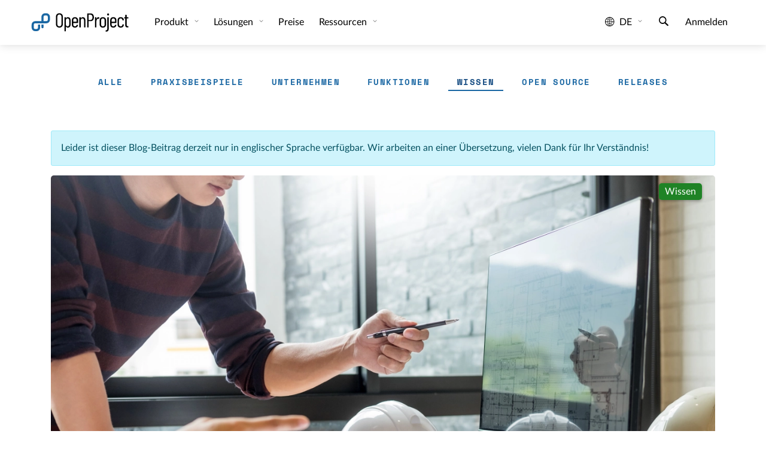

--- FILE ---
content_type: text/html
request_url: https://www.openproject.org/de/blog/open-bim-vs-closed-bim/
body_size: 15219
content:
<!DOCTYPE html> <html lang="de" prefix="og: http://ogp.me/ns#"> <head> <meta charset="utf-8"> <meta http-equiv="x-ua-compatible" content="ie=edge"> <meta name="viewport" content="width=device-width, initial-scale=1"> <title>Open BIM versus closed BIM – the challenges</title> <meta name="robots" content="index, follow, max-snippet:-1, max-image-preview:large, max-video-preview:-1"> <link href="/assets/images/favicons/favicon.ico" rel="shortcut icon" type="image/ico"> <link href="/assets/images/favicons/apple-touch-icon-120x120-e72a13fd.png" rel="apple-touch-icon" type="image/png" sizes="120x120"> <link rel="alternate" hreflang="en" href="https://www.openproject.org/blog/open-bim-vs-closed-bim/"> <link rel="alternate" hreflang="de" href="https://www.openproject.org/de/blog/open-bim-vs-closed-bim/"> <link rel="alternate" hreflang="es" href="https://www.openproject.org/es/blog/open-bim-vs-closed-bim/"> <link rel="alternate" hreflang="fr" href="https://www.openproject.org/fr/blog/open-bim-vs-closed-bim/"> <link rel="alternate" hreflang="pt" href="https://www.openproject.org/pt/blog/open-bim-vs-closed-bim/"> <link rel="canonical" href="https://www.openproject.org/de/blog/open-bim-vs-closed-bim/"> <meta property="og:locale" content="de_DE"/> <meta property="og:type" content="article"/> <meta property="og:title" content="Open BIM versus closed BIM – the challenges"/> <meta property="og:description" content="BIM tools are mainly distinguished between little BIM vs. BIG BIM and closed BIM vs. open BIM."/> <meta property="og:image" content="https://www.openproject.org/blog/2021/2021-09-28-open-bim-vs-closed-bim/open-vs-closed-bim-title-921e6de6.jpg"/> <meta property="og:url" content="/de/blog/open-bim-vs-closed-bim/"/> <meta property="og:site_name" content="OpenProject.org"/> <meta property="article:published_time" content="2021-09-28T15:00:00Z"/> <meta property="og:publish_date" content="2021-09-28T15:00:00Z"/> <meta name="publish_date" content="2021-09-28T15:00:00Z"/> <meta name="author" content="Dr. Bernd Petraus"/> <meta name="twitter:label1" content="Verfasst von"/> <meta name="twitter:data1" content="Dr. Bernd Petraus"/> <meta name="twitter:label2" content="Geschätzte Lesezeit"/> <meta name="twitter:data2" content="3 Minuten"/> <meta name="twitter:image" content="https://www.openproject.org/assets/images/open-vs-closed-bim-title.jpg"/> <meta name="twitter:card" content="summary_large_image"/> <meta name="title" content="Open BIM versus closed BIM – the challenges"/> <meta name="description" content="BIM tools are mainly distinguished between little BIM vs. BIG BIM and closed BIM vs. open BIM."/> <meta name="image" content="https://www.openproject.org/blog/2021/2021-09-28-open-bim-vs-closed-bim/open-vs-closed-bim-title-921e6de6.jpg"/> <meta name="matomo:site_id" content="1"> <meta name="matomo:site_lang" content="de"> <meta name="matomo:dimension_area" content="blog"> <script type="application/ld+json">{"@context":"https://schema.org","@graph":[{"@type":"WebSite","@context":"https://schema.org","name":"OpenProject - Open Source Projektmanagement-Software","@id":"https://www.openproject.org/de/#website","url":"https://www.openproject.org/de/","description":"Open Source Projektmanagementsoftware für klassisches, agiles oder hybrides Projektmanagement: Aufgabenverwaltung✓ Gantt-Diagramme✓ Boards✓ Team-Zusammenarbeit✓ Zeit- und Kostenberichterstattung✓ KOSTENLOSE Testversion!","potentialAction":{"@type":"SearchAction","target":{"@type":"EntryPoint","urlTemplate":"https://www.openproject.org/search/?query={search_term_string}"},"query-input":"required name=search_term_string"},"inLanguage":"de-DE"},{"@type":"Organization","@context":"https://schema.org","name":"OpenProject","@id":"https://www.openproject.org#organization","sameAs":["https://github.com/opf","https://github.com/opf/openproject","https://fosstodon.org/@openproject","https://www.linkedin.com/company/openproject","https://bsky.app/profile/openproject.bsky.social","https://www.youtube.com/c/OpenProjectCommunity","https://community.openproject.org"],"url":"https://www.openproject.org","image":{"@id":"https://www.openproject.org#logo"},"logo":{"@id":"https://www.openproject.org#logo","@type":"ImageObject","caption":"OpenProject","url":"https://www.openproject.org/assets/images/favicons/apple-touch-icon-504f34a4.png"}},{"@type":"BreadcrumbList","@id":"https://www.openproject.org/de/blog/open-bim-vs-closed-bim/#breadcrumb","itemListElement":[{"@type":"ListItem","position":1,"item":{"@type":"WebPage","url":"https://www.openproject.org/de/","@id":"https://www.openproject.org/de/#webpage","name":"OpenProject"}},{"@type":"ListItem","position":2,"item":{"@type":"WebPage","url":"https://www.openproject.org/de/blog/","@id":"https://www.openproject.org/de/blog/#webpage","name":"Blog"}},{"@type":"ListItem","position":3,"item":{"@type":"WebPage","url":"https://www.openproject.org/de/blog/open-bim-vs-closed-bim/","@id":"https://www.openproject.org/de/blog/open-bim-vs-closed-bim/#webpage","name":"Open BIM vs. closed BIM"}}]},{"@type":"ImageObject","@id":"https://www.openproject.org/de/blog/open-bim-vs-closed-bim/#primaryimage","inLanguage":"de-DE","url":"https://www.openproject.org/blog/2021/2021-09-28-open-bim-vs-closed-bim/open-vs-closed-bim-title-921e6de6.jpg","contentUrl":"https://www.openproject.org/blog/2021/2021-09-28-open-bim-vs-closed-bim/open-vs-closed-bim-title-921e6de6.jpg","caption":"Open BIM vs. closed BIM"},{"@type":"Article","@id":"https://www.openproject.org/de/blog/open-bim-vs-closed-bim/#article","headline":"Open BIM versus closed BIM – the challenges","datePublished":"2021-09-28T15:00:00Z","inLanguage":"de-DE","isFamilyFriendly":"true","mainEntityOfPage":{"@type":"WebPage","@id":"https://www.openproject.org/de/blog/open-bim-vs-closed-bim/#webpage"},"author":{"@type":"Person","name":"Dr. Bernd Petraus","url":""},"publisher":{"@type":"Organization","@id":"https://www.openproject.org#organization"},"image":{"@type":"ImageObject","@id":"https://www.openproject.org/de/blog/open-bim-vs-closed-bim/#primaryimage"},"url":"https://www.openproject.org/de/blog/open-bim-vs-closed-bim/","wordCount":547,"description":"BIM tools are mainly distinguished between the following implementation methods:…","keywords":["Wissen"]}]}</script> <link href="/assets/stylesheets/site-87187b3a.css" rel="stylesheet"/> <style type="text/css">body{--blog-tech-bg-color:#f2f2f2;--blog-tech-color:#1f1f1f;--blog-info-bg-color:#f4f9fb;--blog-info-color:#1f1f1f;--blog-hint-bg-color:#f2f8f2;--blog-hint-color:#1f1f1f}[data-bs-theme=dark] body{--blog-tech-bg-color:#2e2e2e;--blog-tech-color:#ccc;--blog-info-bg-color:#0a2642;--blog-info-color:#ccc;--blog-hint-bg-color:#1e251e;--blog-hint-color:#ccc}.blog-page{padding-top:100px}.blog-page .default-hero .standard-background-image{background-color:#162160}.blog-page .sticky-nav{background-color:transparent;display:flex;justify-content:center;margin:0 auto 2rem;padding:1rem 30px;position:sticky;position:-webkit-sticky;top:75px;width:100%;z-index:4}.blog-page .sticky-nav .sticky-nav-wrapper{align-items:center;display:flex;flex-wrap:nowrap;justify-content:space-between;max-width:1300px;width:100%}.blog-page .sticky-nav .sticky-nav-wrapper .subscribe-panel{text-align:right}.blog-page .sticky-nav .sticky-nav-wrapper .subscribe-panel a{margin-left:6px;margin-right:6px}.blog-page .sticky-nav .sticky-nav-wrapper .subscribe-panel a i{margin-right:4px}.blog-page .sticky-nav .sticky-nav-wrapper .subscribe-panel a i:before{font-size:1.2em}@media(max-width:1399.98px){.blog-page .sticky-nav .sticky-nav-wrapper .subscribe-panel a{min-width:0;min-width:auto;padding:13px}.blog-page .sticky-nav .sticky-nav-wrapper .subscribe-panel i{margin-right:0}.blog-page .sticky-nav .sticky-nav-wrapper .subscribe-panel span{display:none}}@media(max-width:1199.98px){.blog-page .sticky-nav{padding:10px}.blog-page .sticky-nav .sticky-nav-wrapper .subscribe-panel a{margin-top:8px}}@media(max-width:991.98px){.blog-page .sticky-nav{margin-top:20px;padding:10px}.blog-page .sticky-nav .sticky-nav-wrapper{justify-content:center}.blog-page .sticky-nav .sticky-nav-wrapper .subscribe-panel{display:none}}.blog-page .sticky-nav.is-pinned{background-color:var(--bs-body-bg);box-shadow:0 4px 4px -4px var(--box-shadow-color);margin-top:0}@media (max-width:1025px){.blog-page .sticky-nav{top:55px}}.blog-page .sticky-nav-sentinel{background-color:transparent;height:50px;margin-top:-120px;pointer-events:none}.blog-page span.screenshot-border{border:30px solid hsla(0,0%,100%,.3);border-radius:30px;display:block;filter:drop-shadow(0 0 40px rgba(0,112,186,.3));margin:50px auto;position:relative;width:-webkit-fit-content;width:-moz-fit-content;width:fit-content}@media(max-width:767.98px){.blog-page span.screenshot-border{border-width:10px;overflow:hidden}}.blog-page span.screenshot-border img.image-screenshot,.blog-page span.screenshot-border img.image-tabs{box-shadow:0 0 100px 0 rgba(0,179,255,.1);vertical-align:top}.blog-page span.screenshot-border:before{background-image:url(/assets/images/art/svgblur-bg-light-16-9-4330e158.svg);background-repeat:no-repeat;background-size:100% 100%;content:"";display:inline-block;height:calc(100% + 160px);left:-40px;opacity:.5;pointer-events:none;position:absolute;right:-40px;top:-80px;z-index:-1}.blog-page span.tabs-border{border-color:hsla(0,0%,100%,.3);border-radius:30px;border-width:30px 0 0;display:block;filter:drop-shadow(0 0 40px rgba(0,112,186,.3));margin-top:50px;width:-webkit-fit-content;width:-moz-fit-content;width:fit-content}.blog-page span.tabs-border img.tabs-header{height:auto;vertical-align:bottom;width:100%}@media(max-width:767.98px){.blog-page span.tabs-border{overflow:hidden}}.blog-page span.tabs-border span.screenshot-border{border-top-left-radius:0;border-top-right-radius:0;border-top-width:0;filter:none;margin-top:0}.blog-page [data-bs-theme=dark] span.screenshot-border{border-color:rgba(0,0,0,.3);filter:drop-shadow(0 0 40px rgba(0,45,70,.3))}.blog-page [data-bs-theme=dark] span.screenshot-border img.image-screenshot,.blog-page [data-bs-theme=dark] span.screenshot-border img.image-tabs{box-shadow:0 0 100px 0 rgba(1,52,77,.1)}.blog-page .sticky-nav .sticky-nav-wrapper{justify-content:center}.blog-page .blog-page-container{margin:3rem auto;max-width:1140px}.blog-page .blog-page-container .blog-content .entry-image--full{margin-bottom:2rem;position:relative}.blog-page .blog-page-container .blog-content .entry-image--full img{border-radius:5px;height:auto;width:100%}.blog-page .blog-page-container .blog-content .entry-category{display:inline-block;position:absolute;right:15px;text-transform:capitalize;top:15px}.blog-page .blog-page-container .blog-content .entry-category span{background-color:#1f8326;border-radius:5px;box-shadow:0 2px 4px rgba(0,0,0,.3);color:#fff;margin-right:3px;padding:6px 10px}.blog-page .blog-page-container .blog-content .article-header h2{font-size:2.5rem;line-height:1}.blog-page .blog-page-container .blog-content .article-header .article-header-meta{display:flex;flex-wrap:wrap;font-size:.875rem;gap:10px;margin-bottom:20px}.blog-page .blog-page-container .blog-content .article-header .article-header-meta time{flex:1}.blog-page .blog-page-container .blog-content .social-media-container{display:flex;justify-content:space-between;padding-bottom:40px}.blog-page .blog-page-container .blog-content .social-media-container ul.social-buttons{display:flex;flex-wrap:wrap;margin:0;padding:0;width:100%}.blog-page .blog-page-container .blog-content .social-media-container ul.social-buttons li{list-style:none;margin:5px 10px 5px 0}.blog-page .blog-page-container .blog-content .social-media-container ul.social-buttons li:last-of-type{margin-right:0}.blog-page .blog-page-container .blog-content .social-media-container ul.social-buttons li.spacer{flex:1}.blog-page .blog-page-container .blog-content .social-media-container ul.social-buttons li.share-generic-entry{display:none}.blog-page .blog-page-container .blog-content .social-media-container ul.social-buttons li a,.blog-page .blog-page-container .blog-content .social-media-container ul.social-buttons li button{align-items:center;border-color:transparent;border-radius:30%;box-shadow:0 2px 4px rgba(0,0,0,.2);color:#fff;display:flex;font-size:1.3em;height:38px;justify-content:center;padding:0;text-align:center;width:38px}.blog-page .blog-page-container .blog-content .social-media-container ul.social-buttons li a.reddit,.blog-page .blog-page-container .blog-content .social-media-container ul.social-buttons li button.reddit{background-color:#ff4500}.blog-page .blog-page-container .blog-content .social-media-container ul.social-buttons li a.reddit:hover,.blog-page .blog-page-container .blog-content .social-media-container ul.social-buttons li button.reddit:hover{background-color:#e13c00}.blog-page .blog-page-container .blog-content .social-media-container ul.social-buttons li a.linkedin,.blog-page .blog-page-container .blog-content .social-media-container ul.social-buttons li button.linkedin{background-color:#1488bf}.blog-page .blog-page-container .blog-content .social-media-container ul.social-buttons li a.linkedin:hover,.blog-page .blog-page-container .blog-content .social-media-container ul.social-buttons li button.linkedin:hover{background-color:#0077b5}.blog-page .blog-page-container .blog-content .social-media-container ul.social-buttons li a.bluesky,.blog-page .blog-page-container .blog-content .social-media-container ul.social-buttons li button.bluesky{background-color:#1488bf}.blog-page .blog-page-container .blog-content .social-media-container ul.social-buttons li a.bluesky:hover,.blog-page .blog-page-container .blog-content .social-media-container ul.social-buttons li button.bluesky:hover{background-color:#0077b5}.blog-page .blog-page-container .blog-content .social-media-container ul.social-buttons li a.newsletter,.blog-page .blog-page-container .blog-content .social-media-container ul.social-buttons li button.newsletter{background-color:#496e4d;font-size:1em}.blog-page .blog-page-container .blog-content .social-media-container ul.social-buttons li a.newsletter:hover,.blog-page .blog-page-container .blog-content .social-media-container ul.social-buttons li button.newsletter:hover{background-color:#528d57}.blog-page .blog-page-container .blog-content .social-media-container ul.social-buttons li a.newsletter i,.blog-page .blog-page-container .blog-content .social-media-container ul.social-buttons li button.newsletter i{margin-left:-2px}.blog-page .blog-page-container .blog-content .social-media-container ul.social-buttons li a.feed,.blog-page .blog-page-container .blog-content .social-media-container ul.social-buttons li button.feed{background-color:#f65d5d}.blog-page .blog-page-container .blog-content .social-media-container ul.social-buttons li a.feed:hover,.blog-page .blog-page-container .blog-content .social-media-container ul.social-buttons li button.feed:hover{background-color:#f55353}.blog-page .blog-page-container .blog-content .social-media-container ul.social-buttons li a.share-generic,.blog-page .blog-page-container .blog-content .social-media-container ul.social-buttons li button.share-generic{background-color:rgba(40,150,49,.85);cursor:pointer;display:none}.blog-page .blog-page-container .blog-content .social-media-container ul.social-buttons li a.share-generic:hover,.blog-page .blog-page-container .blog-content .social-media-container ul.social-buttons li button.share-generic:hover{background-color:#24882c}.blog-page .blog-page-container .blog-content .content hr{margin-bottom:2rem;margin-top:3rem}.blog-page .blog-page-container .blog-content .content ul li{line-height:1.5rem;list-style:none;padding-bottom:.35rem;position:relative;top:-.4rem}.blog-page .blog-page-container .blog-content .content ul li:before{border-color:transparent #1a67a3;border-style:solid;border-width:.3rem 0 .3rem .4rem;content:"";display:block;height:0;left:-1.25rem;position:relative;top:.95rem;width:0}.blog-page .blog-page-container .blog-content .content ul li:last-of-type{padding-bottom:0}.blog-page .blog-page-container .blog-content .content ul li ul{margin-bottom:0;margin-top:1rem}.blog-page .blog-page-container .blog-content .content ol li{line-height:1.5rem;padding-bottom:.85rem}.blog-page .blog-page-container .blog-content .content ol li:last-of-type{padding-bottom:0}.blog-page .blog-page-container .blog-content .content ol,.blog-page .blog-page-container .blog-content .content ul{margin-bottom:2rem}.blog-page .blog-page-container .blog-content .content img{border-radius:var(--border-radius);height:auto;max-width:100%;-o-object-fit:contain;object-fit:contain;width:auto}.blog-page .blog-page-container .blog-content .content p,.blog-page .blog-page-container .blog-content .content>div{font-size:1.125rem;line-height:1.85rem;margin-bottom:1rem}.blog-page .blog-page-container .blog-content .content>div>p:last-of-type{margin-bottom:0}.blog-page .blog-page-container .blog-content .content div.blog-box-tech{background-color:var(--blog-tech-bg-color);border-radius:5px;color:var(--blog-tech-color);padding:.5rem}.blog-page .blog-page-container .blog-content .content div.blog-box-info{background-color:var(--blog-info-bg-color);border-radius:5px;color:var(--blog-info-color);padding:.5rem}.blog-page .blog-page-container .blog-content .content div.blog-box-hint{background-color:var(--blog-hint-bg-color);border-radius:5px;color:var(--blog-hint-color);padding:.5rem}.blog-page .blog-page-container .blog-content .content blockquote.md-alert{background-color:transparent;border-left:3px solid var(--blockquote-line-color);color:var(--bs-body-color);margin:2.5rem 0;padding:1rem 1.5rem;text-align:left}.blog-page .blog-page-container .blog-content .content blockquote.md-alert p{margin:0;padding:0}.blog-page .blog-page-container .blog-content .content blockquote.md-alert.md-alert-note{border-left-color:#0969da}.blog-page .blog-page-container .blog-content .content blockquote.md-alert.md-alert-note>p:first-of-type{color:#0969da}.blog-page .blog-page-container .blog-content .content blockquote.md-alert.md-alert-tip{border-left-color:#1a7f37}.blog-page .blog-page-container .blog-content .content blockquote.md-alert.md-alert-tip>p:first-of-type{color:#1a7f37}.blog-page .blog-page-container .blog-content .content blockquote.md-alert.md-alert-important{border-left-color:#8250df}.blog-page .blog-page-container .blog-content .content blockquote.md-alert.md-alert-important>p:first-of-type{color:#8250df}.blog-page .blog-page-container .blog-content .content blockquote.md-alert.md-alert-warning{border-left-color:#bf8700}.blog-page .blog-page-container .blog-content .content blockquote.md-alert.md-alert-warning>p:first-of-type{color:#bf8700}.blog-page .blog-page-container .blog-content .content blockquote.md-alert.md-alert-caution{border-left-color:#d1242f}.blog-page .blog-page-container .blog-content .content blockquote.md-alert.md-alert-caution>p:first-of-type{color:#d1242f}.blog-page .blog-page-container .blog-content .content h1,.blog-page .blog-page-container .blog-content .content h2,.blog-page .blog-page-container .blog-content .content h3{padding-bottom:1.25rem;padding-top:1.25rem}.blog-page .blog-page-container .blog-content .content h2{font-size:2.125rem;line-height:2.5rem!important}.blog-page .blog-page-container .blog-content .content h3{font-size:1.5rem;line-height:2.35rem!important}.blog-page .blog-page-container .blog-content .content a{font-weight:700}.blog-page .blog-page-container .blog-content .content .alert p:last-of-type{margin-bottom:0}.blog-page .blog-page-container .blog-content .content .alert{margin-bottom:2rem}@media(max-width:767.98px){.blog-page .blog-page-container .blog-content{flex-wrap:wrap;justify-content:center;padding-left:15px;padding-right:15px}.blog-page .blog-page-container .blog-content ul.social-buttons li.spacer{display:none}.blog-page .blog-page-container .blog-content .content img{max-width:100%!important}.blog-page .blog-page-container .blog-content .article-header-meta .entry-reading-time{width:100%}}@media screen and (max-width:500px){.blog-page .blog-page-container .blog-content .social-media-container ul.social-buttons{display:grid;grid-template-columns:1fr 1fr 1fr 1fr;justify-content:center;justify-items:center;grid-gap:8px;gap:8px}.blog-page .blog-page-container .blog-content .social-media-container ul.social-buttons li{margin:5px 0}}@media(max-width:575.98px){.blog-page .blog-page-container .blog-content .article-header-meta{flex-direction:column}}.blog-page .blog-container{margin-bottom:3rem;margin-left:auto;margin-right:auto;padding-left:15px;padding-right:15px}.blog-page td i.icon-ok-circled{color:#35c53f;font-size:30px}.blog-page table{margin-bottom:50px;width:100%}.blog-page table thead{background:#f4f9fb}.blog-page table thead tr th{padding:5px 10px}.blog-page table tr td{border-bottom:1px solid #ddd;padding:10px}@media(max-width:767.98px){.blog-page table{display:block;overflow-x:auto}}.blog-page .alert-small{display:block;font-size:.8em}.blog-page .blog-cfa-outer{margin:20px 0;position:relative}@media(max-width:767.98px){.blog-page .blog-cfa-outer{overflow-x:hidden}}.blog-page .blog-cfa-outer .blog-cfa-outer-svg{bottom:-100%;left:-30px;-o-object-fit:contain;object-fit:contain;pointer-events:none;position:absolute;top:-100%;width:calc(100% + 60px);z-index:-2}.blog-page .blog-cfa-inner{background-color:#fff;border-radius:12px;padding:10px}.blog-page .blog-cfa{padding:50px 30px;position:relative;text-align:center;z-index:0}.blog-page .blog-cfa .standard-background-image{border-radius:12px;opacity:.8}.blog-page .blog-cfa .blog-cfa-button{display:block;margin:10px}.blog-page .blog-cfa h2{font-weight:bolder;margin-bottom:10px}.blog-page .blog-cfa p{font-size:.9em;margin:0}.blog-page .blog-cfa p+p{margin-top:10px}.blog-page blockquote{background-color:var(--blockquote-bg-color);border-left:3px solid var(--blockquote-line-color);color:var(--blockquote-color);margin:1rem 0;padding:1.5rem;text-align:justify}.blog-page blockquote p{margin-bottom:0!important}@media(max-width:991.98px){.blog-page{padding-top:40px}}@media(max-width:767.98px){.blog-page .content{word-wrap:break-word}}
</style> <link rel="preload" href="/assets/fonts/openproject/openproject-ba287ecf.woff2" as="font" type="font/woff2" crossorigin="anonymous"><link rel="preload" href="/assets/fonts/lato/LatoLatin-Regular-5702cb20.woff2" as="font" type="font/woff2" crossorigin="anonymous"><link rel="preload" href="/assets/fonts/lato/LatoLatin-Italic-067ab55d.woff2" as="font" type="font/woff2" crossorigin="anonymous"><link rel="preload" href="/assets/fonts/lato/LatoLatin-Bold-fc52f2ac.woff2" as="font" type="font/woff2" crossorigin="anonymous"><link rel="preload" href="/assets/fonts/lato/LatoLatin-Black-a812013f.woff2" as="font" type="font/woff2" crossorigin="anonymous"><link rel="preload" href="/assets/fonts/space-mono/space-mono-v6-latin-regular-3169cec5.woff2" as="font" type="font/woff2" crossorigin="anonymous"> </head> <body> <div class="header-sentinel"></div> <header class="header header-white"> <a href="#main-content" class="skip">Zum Hauptinhalt springen</a> <button type="button" class="nav-toggle" data-toggle-class="menu-open" data-toggle-class-target="body" aria-label="Menü"> <span class="nav-hamburger"> <span></span> <span></span> <span></span> </span> </button> <div class="header-container"> <nav class="navbar navbar-expand" aria-label="Webseite"> <div class="navbar-logo"> <a href="/de/" class="logo-container" alt="OpenProject Logo" title="OpenProject Start"> <svg class="logo" xmlns="http://www.w3.org/2000/svg" width="175.629" height="34.668" viewBox="0 0 175.629 34.668"> <path fill="none" d="M69.152 13.776c0-2.063-1.23-3.495-3.048-3.495-1.677 0-2.943 1.398-2.943 3.495v6.919c0 2.099 1.256 3.494 2.934 3.494 1.782 0 3.073-1.396 3.038-3.494.034-1.221.02-2.549.019-3.46v-3.459zm9.95-3.494c-1.747 0-2.96 1.363-2.96 3.355v2.341c0 .07.1.071.171.071h5.731c.07 0 .089-.001.089-.071v-2.341c0-1.992-1.213-3.355-3.031-3.355zm27.371-6.465h-3.18c-.07 0-.191-.001-.191.069v8.981c0 .071.121.187.191.187h3.18c2.096 0 3.531-1.77 3.531-4.601s-1.436-4.636-3.531-4.636zm21.699 6.465c-1.781 0-3.102 1.363-3.102 3.354v7.234c0 1.957 1.32 3.319 3.102 3.319 1.784 0 3.139-1.362 3.139-3.319v-7.234c0-1.991-1.356-3.354-3.139-3.354zM51.768 3.501c-2.097 0-3.585 1.574-3.585 3.845v13.035c0 2.239 1.488 3.811 3.585 3.811 2.131 0 3.655-1.572 3.655-3.811V7.346c0-2.271-1.524-3.845-3.655-3.845zM28.961 5.065h-2.496a2.5 2.5 0 0 0-2.497 2.497v7.489h4.993a2.5 2.5 0 0 0 2.497-2.497V7.562a2.5 2.5 0 0 0-2.497-2.497zm117.542 5.217c-1.746 0-2.959 1.363-2.959 3.355v2.341c0 .07.114.071.185.071h5.731c.069 0 .074-.001.074-.071v-2.341c0-1.992-1.214-3.355-3.031-3.355z"/> <path class="svg-text" d="M51.768 1.335c-3.565 0-6.081 2.446-6.081 6.116v12.79c0 3.671 2.516 6.116 6.081 6.116 3.6 0 6.151-2.445 6.151-6.116V7.451c0-3.67-2.551-6.116-6.151-6.116zm3.655 19.046c0 2.238-1.524 3.811-3.655 3.811-2.097 0-3.585-1.571-3.585-3.811V7.346c0-2.271 1.488-3.845 3.585-3.845 2.131 0 3.655 1.574 3.655 3.845v13.035zM66.842 8.115c-1.433 0-2.679.594-3.483 1.712-.105.104-.198.034-.198-.07V8.744c0-.209-.093-.434-.303-.434h-1.782c-.21 0-.412.224-.412.434V32.51c0 .208.201.266.412.266h1.782c.21 0 .303-.058.303-.266v-7.761c0-.103.093-.173.198-.067.804 1.117 2.039 1.676 3.472 1.676 2.831 0 4.618-2.166 4.723-5.241.035-1.293.038-2.48.038-3.773s.001-2.587-.033-3.88c-.14-3.112-1.921-5.349-4.717-5.349zm2.291 12.58c.035 2.099-1.256 3.494-3.038 3.494-1.678 0-2.934-1.396-2.934-3.494v-6.919c0-2.097 1.266-3.495 2.943-3.495 1.818 0 3.048 1.432 3.048 3.495v3.459c.001.911.015 2.24-.019 3.46zm9.987-12.58c-3.32 0-5.474 2.201-5.474 5.346v7.549c0 3.215 2.155 5.348 5.475 5.348 3.076 0 5.009-1.746 5.394-4.474.035-.21-.1-.384-.309-.384l-1.745-.072c-.209 0-.312.107-.383.315-.314 1.434-1.413 2.446-2.95 2.446-1.747 0-2.985-1.361-2.985-3.318v-2.553c0-.068.1-.024.171-.024h7.968c.209 0 .349-.255.349-.465V13.46c-.001-3.144-2.121-5.345-5.511-5.345zm3.013 7.863c0 .07-.019.071-.089.071h-5.731c-.071 0-.171-.001-.171-.071v-2.341c0-1.992 1.213-3.355 2.96-3.355 1.818 0 3.031 1.363 3.031 3.355v2.341zm11.032-7.829c-1.397 0-2.718.525-3.625 1.783-.069.105-.166.07-.166-.035V8.743c0-.209-.131-.433-.34-.433h-1.782c-.21 0-.375.224-.375.433v16.985c0 .211.165.307.375.307h1.782c.209 0 .34-.096.34-.307V14.091c0-2.342 1.122-3.774 2.976-3.774 1.782 0 2.766 1.328 2.766 3.6v11.812c0 .211.211.308.42.308h1.783c.209 0 .293-.097.293-.308V13.706c-.003-3.495-1.58-5.557-4.447-5.557zm13.623-6.579h-5.767c-.211 0-.416.148-.416.359v23.799c0 .211.205.307.416.307h1.781c.211 0 .299-.096.299-.307V15.174c0-.07.121-.124.191-.124h3.6c3.354 0 5.592-2.668 5.592-6.688 0-4.053-2.273-6.792-5.696-6.792zm-.315 11.484h-3.18c-.07 0-.191-.116-.191-.187V3.886c0-.07.121-.069.191-.069h3.18c2.096 0 3.531 1.805 3.531 4.636s-1.436 4.601-3.531 4.601zm13.875-4.835c-1.678 0-2.738 1.083-3.332 2.656-.068.105-.184.105-.184-.035V8.744c0-.209-.119-.434-.33-.434h-1.781c-.211 0-.385.224-.385.434v16.984c0 .211.174.307.385.307h1.781c.211 0 .33-.096.33-.307V15.245c0-2.377 1.199-4.229 2.875-4.334.559-.105 1.09-.035 1.473.14.246.069.422.035.457-.21l.387-1.782c.035-.176.002-.35-.174-.455-.35-.209-.805-.385-1.502-.385zm13.459 5.242c0-3.145-2.279-5.346-5.635-5.346-3.354 0-5.6 2.201-5.6 5.346v7.549c0 3.215 2.246 5.348 5.6 5.348 3.355 0 5.635-2.133 5.635-5.348v-7.549zm-2.496 7.409c0 1.957-1.354 3.319-3.139 3.319-1.781 0-3.102-1.362-3.102-3.319v-7.234c0-1.991 1.32-3.354 3.102-3.354 1.783 0 3.139 1.363 3.139 3.354v7.234zm6.964-12.559h-1.782c-.209 0-.438.224-.438.433v18.873c0 2.132-.746 3.494-2.738 3.564-.209 0-.256.139-.256.35v1.468c0 .209.055.349.264.349 4.369 0 5.227-2.236 5.227-5.729V8.743c-.001-.208-.068-.432-.277-.432zm-.907-6.731c-.91 0-1.714.734-1.714 1.817 0 1.049.699 1.818 1.714 1.818 1.047 0 1.745-.769 1.745-1.818 0-1.084-.802-1.817-1.745-1.817zm9.153 6.535c-3.319 0-5.475 2.201-5.475 5.346v7.549c0 3.215 2.16 5.348 5.48 5.348 3.076 0 5.014-1.746 5.396-4.474.035-.21-.098-.384-.305-.384l-1.744-.072c-.211 0-.312.107-.383.315-.313 1.434-1.421 2.446-2.957 2.446-1.748 0-2.992-1.361-2.992-3.318v-2.553c0-.068.112-.024.185-.024h7.969c.211 0 .334-.255.334-.465V13.46c0-3.144-2.118-5.345-5.508-5.345zm3.013 7.863c0 .07-.005.071-.074.071h-5.731c-.07 0-.185-.001-.185-.071v-2.341c0-1.992 1.213-3.355 2.959-3.355 1.817 0 3.031 1.363 3.031 3.355v2.341zm9.95-7.863c-3.319 0-5.457 2.236-5.457 5.346v7.549c0 3.215 2.138 5.348 5.457 5.348 3.355 0 5.527-2.133 5.527-4.856v-.386c0-.21-.193-.35-.402-.35l-1.764-.035c-.211 0-.33.142-.33.35v.246c0 1.501-1.213 2.863-3.031 2.863-1.748 0-2.961-1.362-2.961-3.354v-7.199c0-1.991 1.213-3.354 2.961-3.354 1.818 0 3.031 1.363 3.031 2.865v.28c0 .175.094.314.303.314l1.812-.07c.211 0 .381-.139.381-.35v-.35c.001-2.62-2.171-4.857-5.527-4.857zm10.595 2.192h2.655c.209 0 .267-.201.267-.41V8.743c0-.209-.058-.433-.267-.433h-2.655c-.07 0-.074.014-.074-.056V4.34c0-.209-.205-.274-.416-.274h-1.746c-.211 0-.334.065-.334.274v3.915c0 .07-.086.056-.155.056h-1.363c-.209 0-.229.224-.229.433v1.154c0 .209.021.41.229.41h1.363c.069 0 .155.009.155.079v11.429c0 3.528 1.697 4.221 4.179 4.221h.873c.211 0 .44-.098.44-.307v-1.504c0-.209-.229-.438-.44-.438h-.349c-1.469 0-2.209-.47-2.209-2.706V10.386c.001-.07.005-.079.076-.079z"/> <path class="svg-icon" fill="#1A67A3" d="M20.224 25.535h.004c-.001.021-.004.041-.004.061 0 1 .838 1.812 1.872 1.812 1.035 0 1.873-.812 1.873-1.812l-.003-.061h.003v-4.493h-3.745v4.493z"/> <path class="svg-icon" fill="#1A67A3" d="M28.961 1.32h-2.496a6.24 6.24 0 0 0-6.241 6.241v7.49H9.24A6.24 6.24 0 0 0 3 21.291v4.993a6.24 6.24 0 0 0 6.24 6.239h2.497a6.241 6.241 0 0 0 6.241-6.239v-4.993c0-.083-.003-.166-.006-.249h-3.739v5.242a2.5 2.5 0 0 1-2.496 2.496H9.24a2.5 2.5 0 0 1-2.496-2.496v-4.993a2.5 2.5 0 0 1 2.496-2.496h19.722a6.242 6.242 0 0 0 6.242-6.241V7.562a6.244 6.244 0 0 0-6.243-6.242zm2.497 11.234a2.5 2.5 0 0 1-2.497 2.497h-4.993V7.562a2.5 2.5 0 0 1 2.497-2.497h2.496a2.5 2.5 0 0 1 2.497 2.497v4.992z"/> </svg> </a> </div> <div class="navbar-menu"> <div class="navbar-collapse collapse navbar-sections"> <ul class="navbar-nav"> <li class="nav-item dropdown" id="header-dropdown-0"> <button type="button" class="nav-link dropdown-toggle collapsed" aria-expanded="false" aria-haspopup="true" data-bs-target="#header-dropdown-content-0" tabindex="0"> Produkt </button> <div aria-labelledby="header-dropdown-0" class="dropdown-menu" role="menu" id="header-dropdown-content-0"> <div class="dropdown-row"> <div class="dropdown-col"> <div class="dropdown-group-header">Funktionen</div> <ul class="list-unstyled"> <li class="nav-item" role="menuitem"> <a href="/de/projektmanagement-funktionen/" class="nav-link"> Produktübersicht </a> </li> <li class="nav-item" role="menuitem"> <a href="/de/intro/" class="nav-link"> <i class="icon-video-play" aria-hidden="true"></i>Einführung ansehen </a> </li> <li class="dropdown-group-header">Editionen</li> <li class="nav-item" role="menuitem"> <a href="/de/community-edition/" class="nav-link"> Community Edition </a> </li> <li class="nav-item" role="menuitem"> <a href="/de/enterprise-edition/" class="nav-link"> Enterprise Edition </a> </li> <li class="nav-item nav-separator"></li> <li class="nav-item" role="menuitem"> <a href="/de/sicherheit-und-datenschutz/" class="nav-link"> Sicherheit & Datenschutz </a> </li> <li class="nav-item" role="menuitem"> <a href="/de/download-und-installation/" class="nav-link"> Download & Installation </a> </li> </ul> </div> <div class="dropdown-col"> <div class="dropdown-group-header">Integrationen</div> <ul class="list-unstyled"> <li class="nav-item" role="menuitem"> <a href="/de/integrations/nextcloud/" class="nav-link"> Nextcloud </a> </li> <li class="nav-item" role="menuitem"> <a href="/de/integrations/onedrive-sharepoint/" class="nav-link"> OneDrive/SharePoint </a> </li> <li class="nav-item" role="menuitem"> <a href="/de/integrations/github/" class="nav-link"> GitHub </a> </li> <li class="nav-item" role="menuitem"> <a href="/de/integrations/gitlab/" class="nav-link"> GitLab </a> </li> <li class="nav-item nav-separator"></li> <li class="nav-item" role="menuitem"> <a href="/de/opendesk/" class="nav-link"> openDesk </a> </li> </ul> </div> <div class="dropdown-col"> <div class="dropdown-group-header">Standards</div> <ul class="list-unstyled"> <li class="nav-item" role="menuitem"> <a href="/de/pmflex/" class="nav-link"> PMflex </a> </li> <li class="nav-item" role="menuitem"> <a href="/de/pm2/" class="nav-link"> PM² </a> </li> <li class="nav-item" role="menuitem"> <a href="/de/okr-software/" class="nav-link"> OKR </a> </li> <li class="nav-item" role="menuitem"> <a href="/de/blog/prince2-with-openproject/" class="nav-link"> PRINCE2 </a> </li> <li class="nav-item" role="menuitem"> <a href="/de/docs/use-cases/safe-framework/" class="nav-link"> SAFe </a> </li> </ul> </div> </div> </div> </li> <li class="nav-item dropdown" id="header-dropdown-1"> <button type="button" class="nav-link dropdown-toggle collapsed" aria-expanded="false" aria-haspopup="true" data-bs-target="#header-dropdown-content-1" tabindex="0"> Lösungen </button> <div aria-labelledby="header-dropdown-1" class="dropdown-menu" role="menu" id="header-dropdown-content-1"> <div class="dropdown-row"> <div class="dropdown-col"> <div class="dropdown-group-header">Branchen</div> <ul class="list-unstyled"> <li class="nav-item" role="menuitem"> <a href="/de/bim-bauprojektmanagement-software/" class="nav-link"> Bauindustrie | BIM </a> </li> <li class="nav-item" role="menuitem"> <a href="/de/projektmanagement-bildung-forschung/" class="nav-link"> Universitäten, Bildung & Forschung </a> </li> <li class="nav-item" role="menuitem"> <a href="/de/projektmanagement-it-technologie/" class="nav-link"> IT & Technologie </a> </li> <li class="nav-item" role="menuitem"> <a href="/de/projektmanagement-oeffentliche-einrichtungen/" class="nav-link"> Behörden & öffentliche Einrichtungen </a> </li> <li class="nav-item" role="menuitem"> <a href="/de/projektmanagement-gesundheitswesen/" class="nav-link"> Gesundheitswesen </a> </li> <li class="nav-item" role="menuitem"> <a href="/de/projektmanagement-automobil/" class="nav-link"> Automobilindustrie </a> </li> <li class="nav-item" role="menuitem"> <a href="/de/projektmanagement-software-fuer-anlagen-und-maschinenbau/" class="nav-link"> Ingenieurwesen </a> </li> <li class="nav-item" role="menuitem"> <a href="/de/projektmanagement-software-fuer-ngos-und-stiftungen/" class="nav-link"> NGOs & Stiftungen </a> </li> <li class="nav-item" role="menuitem"> <a href="/de/projektmanagement-banken-versicherungen/" class="nav-link"> Banken & Versicherungen </a> </li> <li class="nav-item" role="menuitem"> <a href="/de/project-management-aerospace-and-aviation/" class="nav-link"> Luft- & Raumfahrt </a> </li> </ul> </div> <div class="dropdown-col"> <div class="dropdown-group-header">Anwendungsbeispiele</div> <ul class="list-unstyled"> <li class="nav-item" role="menuitem"> <a href="/de/projektmanagement-funktionen/projektportfolio-management/" class="nav-link"> Projektportfolio-Management </a> </li> <li class="nav-item" role="menuitem"> <a href="/de/projektmanagement-funktionen/projektplanung/" class="nav-link"> Projektplanung & Scheduling </a> </li> <li class="nav-item" role="menuitem"> <a href="/de/projektmanagement-funktionen/aufgabenverwaltung/" class="nav-link"> Aufgabenverwaltung & Fehlerverfolgung </a> </li> <li class="nav-item" role="menuitem"> <a href="/de/projektmanagement-funktionen/agiles-projektmanagement/" class="nav-link"> Agile, Kanban & Scrum </a> </li> <li class="nav-item" role="menuitem"> <a href="/de/projektmanagement-funktionen/zeiterfassung/" class="nav-link"> Zeiterfassung, Kosten & Budgets </a> </li> <li class="nav-item" role="menuitem"> <a href="/de/projektmanagement-funktionen/team-kollaboration/" class="nav-link"> Team-Zusammenarbeit </a> </li> <li class="nav-item" role="menuitem"> <a href="/de/projektmanagement-funktionen/meeting-management/" class="nav-link"> Meeting-Management </a> </li> <li class="nav-item" role="menuitem"> <a href="/de/projektmanagement-funktionen/produktentwicklung/" class="nav-link"> Produktmanagement & Release-Planung </a> </li> <li class="nav-item" role="menuitem"> <a href="/de/projektmanagement-funktionen/workflows-konfiguration/" class="nav-link"> Workflows & Konfiguration </a> </li> <li class="nav-item" role="menuitem"> <a href="/de/projektmanagement-funktionen/projektmanagement-prozess/" class="nav-link"> Projektmanagement-Prozess </a> </li> </ul> </div> </div> </div> </li> <li class="nav-item"> <a href="/de/preise/" class="nav-link" tabindex="0"> Preise </a> </li> <li class="nav-item dropdown" id="header-dropdown-3"> <button type="button" class="nav-link dropdown-toggle collapsed" aria-expanded="false" aria-haspopup="true" data-bs-target="#header-dropdown-content-3" tabindex="0"> Ressourcen </button> <div aria-labelledby="header-dropdown-3" class="dropdown-menu" role="menu" id="header-dropdown-content-3"> <div class="dropdown-row"> <div class="dropdown-col"> <div class="dropdown-group-header">Support</div> <ul class="list-unstyled"> <li class="nav-item" role="menuitem"> <a href="/de/docs/" class="nav-link"> Dokumentation & Hilfe </a> </li> <li class="nav-item" role="menuitem"> <a href="/de/docs/faq/" class="nav-link"> FAQs </a> </li> <li class="nav-item" role="menuitem"> <a href="/de/docs/glossar/" class="nav-link"> Glossar </a> </li> <li class="nav-item" role="menuitem"> <a href="/de/training-und-beratung/" class="nav-link"> Training & Beratung </a> </li> <li class="nav-item" role="menuitem"> <a href="/de/kontakt/" class="nav-link"> Kontakt </a> </li> </ul> </div> <div class="dropdown-col"> <div class="dropdown-group-header">Produktressourcen</div> <ul class="list-unstyled"> <li class="nav-item" role="menuitem"> <a href="/de/blog/" class="nav-link"> Blog </a> </li> <li class="nav-item" role="menuitem"> <a href="https://www.youtube.com/c/OpenProjectCommunity" class="nav-link" target="_blank" aria-describedby="open-blank-target-link-description" rel="noopener noreferrer nofollow"> Videos </a> </li> <li class="nav-item" role="menuitem"> <a href="/de/roadmap/" class="nav-link"> Roadmap </a> </li> <li class="nav-item" role="menuitem"> <a href="/de/docs/release-notes/" class="nav-link"> Versionshinweise </a> </li> <li class="nav-item" role="menuitem"> <a href="/de/projektmanagement-software-alternativen/" class="nav-link"> Alternativen </a> </li> <li class="nav-item" role="menuitem"> <a href="/de/webinare/" class="nav-link"> Webinare </a> </li> </ul> </div> <div class="dropdown-col"> <div class="dropdown-group-header">Unternehmen</div> <ul class="list-unstyled"> <li class="nav-item" role="menuitem"> <a href="/de/ueber-uns/" class="nav-link"> Über uns </a> </li> <li class="nav-item" role="menuitem"> <a href="/de/kunden/" class="nav-link"> Kund:innen </a> </li> <li class="nav-item" role="menuitem"> <a href="/de/karriere/" class="nav-link"> Karriere<span class="nav-link-badge">Wir stellen ein</span> </a> </li> <li class="nav-item" role="menuitem"> <a href="/de/presse/" class="nav-link"> Presse </a> </li> <li class="nav-item" role="menuitem"> <a href="/de/newsletter/" class="nav-link"> Newsletter </a> </li> <li class="nav-item" role="menuitem"> <a href="/de/ueber-uns/esg/" class="nav-link"> ESG </a> </li> </ul> </div> </div> </div> </li> <li class="nav-item dropdown mobile-only" id="header-dropdown-4"> <button type="button" class="nav-link dropdown-toggle collapsed" aria-expanded="false" aria-haspopup="true" data-bs-target="#header-dropdown-content-4" tabindex="0"> Rechtliches </button> <div aria-labelledby="header-dropdown-4" class="dropdown-menu" role="menu" id="header-dropdown-content-4"> <div class="dropdown-row"> <div class="dropdown-col"> <ul class="list-unstyled"> <li class="nav-item" role="menuitem"> <a href="/de/rechtliches/impressum/" class="nav-link"> Impressum </a> </li> <li class="nav-item" role="menuitem"> <a href="/de/rechtliches/" class="nav-link"> Rechtliches </a> </li> <li class="nav-item" role="menuitem"> <a href="/de/rechtliches/datenschutz/" class="nav-link"> Datenschutzerklärung </a> </li> </ul> </div> </div> </div> </li> </ul> </div> <div class="navbar-collapse collapse navbar-tools"> <ul class="navbar-nav ml-auto"> <li class="nav-item dropdown header-item-language" id="header-dropdown-language"> <button type="button" class="nav-link dropdown-toggle collapsed language-toggle" aria-expanded="false" aria-haspopup="true" aria-label="Sprache: de" data-bs-toggle="collapse" data-bs-target="#header-dropdown-content-language" tabindex="0"> <i class="icon-globe" aria-hidden="true"></i> de </button> <div aria-labelledby="header-dropdown-language" class="dropdown-menu" role="menu" id="header-dropdown-content-language"> <ul class="list-unstyled"> <li class="nav-item" role="menuitem"> <a href="/blog/open-bim-vs-closed-bim/" class="nav-link " lang="en">English</a> </li> <li class="nav-item" role="menuitem"> <a href="/de/blog/open-bim-vs-closed-bim/" class="nav-link active" lang="de">Deutsch</a> </li> <li class="nav-item" role="menuitem"> <a href="/es/blog/open-bim-vs-closed-bim/" class="nav-link " lang="es">Español</a> </li> <li class="nav-item" role="menuitem"> <a href="/fr/blog/open-bim-vs-closed-bim/" class="nav-link " lang="fr">Français</a> </li> <li class="nav-item" role="menuitem"> <a href="/pt/blog/open-bim-vs-closed-bim/" class="nav-link " lang="pt">Português</a> </li> </ul> </div> </li> <li class="nav-item header-search-toggle-item"> <button type="button" class="nav-link header-search-toggle" title="Suche" aria-label="Suche"> <i class="icon-search" aria-hidden="true"></i> </button> </li> <li class="nav-item nav-group-default header-item-signin"> <a href="/de/anmelden/" class="nav-link">Anmelden</a> </li> <li class="nav-item header-item-contact"> <a href="/de/kontakt/" class="nav-link">Vertrieb kontaktieren</a> </li> <li class="nav-widget header-item-install"> <a href="/de/download-und-installation/" class="button-op button-op-dark-secondary">OpenProject installieren</a> </li> <li class="nav-widget nav-group-default"> <a href="https://start.openproject.com/?lang=de" class="button-op button-op-accent-primary" role="button" target="_blank" aria-describedby="open-blank-target-link-description" rel="noopener noreferrer">Kostenlos testen</a> </li> </ul> </div> </div> <div class="navbar-menu navbar-menu-mobile"> <ul class="navbar-nav"> <li class="nav-item"> <button type="button" class="nav-link header-search-toggle" title="Suche" aria-label="Suche"> <i class="icon-search" aria-hidden="true"></i> </button> </li> </ul> </div> </nav> </div> </header> <div class="header-placeholder"></div> <div class="wrap blog blog-page"> <div class="sticky-nav-sentinel"></div> <nav class="sticky-nav" aria-label="Blog-Kategorien" data-sticky-nav="true" data-sticky-nav-target=".sticky-nav" data-sticky-nav-target-class="is-pinned" data-sticky-nav-sentinel=".sticky-nav-sentinel"> <div class="sticky-nav-wrapper"> <ul class="tab-selection"> <li> <a href="/de/blog/">Alle</a> </li> <li> <a href="/de/blog/tags/cases/">Praxisbeispiele</a> </li> <li> <a href="/de/blog/tags/company/">Unternehmen</a> </li> <li> <a href="/de/blog/tags/features/">Funktionen</a> </li> <li> <a href="/de/blog/tags/learning/" class="active">Wissen</a> </li> <li> <a href="/de/blog/tags/open-source/">Open Source</a> </li> <li> <a href="/de/blog/tags/releases/">Releases</a> </li> </ul> </div> </nav> <div class="blog-container blog-page-container container"> <div class="alert alert-info" role="alert"> Leider ist dieser Blog-Beitrag derzeit nur in englischer Sprache verfügbar. Wir arbeiten an einer Übersetzung, vielen Dank für Ihr Verständnis! </div> <main class="blog-content" lang="en" id="main-content"> <article role="document"> <div class="entry-image--full"> <div class="entry-category"><span>Wissen</span>&nbsp;</div> <picture><source type="image/webp" srcset="/blog/2021/2021-09-28-open-bim-vs-closed-bim/open-vs-closed-bim-title-2372992b.webp 3000w, /blog/2021/2021-09-28-open-bim-vs-closed-bim/open-vs-closed-bim-title_1980w-56ed65f7.webp 1980w, /blog/2021/2021-09-28-open-bim-vs-closed-bim/open-vs-closed-bim-title_1280w-db4feda1.webp 1280w, /blog/2021/2021-09-28-open-bim-vs-closed-bim/open-vs-closed-bim-title_960w-4cee92cf.webp 960w, /blog/2021/2021-09-28-open-bim-vs-closed-bim/open-vs-closed-bim-title_640w-ad2dd0ad.webp 640w, /blog/2021/2021-09-28-open-bim-vs-closed-bim/open-vs-closed-bim-title_320w-afe51acf.webp 320w"><img src="/blog/2021/2021-09-28-open-bim-vs-closed-bim/open-vs-closed-bim-title-921e6de6.jpg" title="" alt="" height="2000" width="3000" aria-hidden="true"/></picture> </div> <div class="article-header"> <h1>Open BIM versus closed BIM – the challenges</h1> <div class="article-header-meta"> <span class="entry-author vcard"> Veröffentlicht von Dr. Bernd Petraus </span> <time class="updated" datetime="2021-09-28T15:00:00Z"> 28. September 2021 </time> <span class="entry-reading-time"> Geschätzte Lesezeit: 3 Minuten </span> </div> </div> <div class="social-media-container not-for-search"> <ul class="social-buttons"> <li> <a href="https://www.linkedin.com/shareArticle?mini=true&amp;title=Open%20BIM%20versus%20closed%20BIM%20%E2%80%93%20the%20challenges&amp;url=https%3A%2F%2Fwww.openproject.org%2Fde%2Fblog%2Fopen-bim-vs-closed-bim%2F" class="linkedin" title="Auf LinkedIn teilen" aria-label="Auf LinkedIn teilen" target="_blank" aria-describedby="open-blank-target-link-description" rel="noopener noreferrer nofollow"> <i class="icon-linkedin" aria-hidden="true"></i> </a> </li> <li> <a href="https://www.reddit.com/submit?title=Open%20BIM%20versus%20closed%20BIM%20%E2%80%93%20the%20challenges&amp;url=https%3A%2F%2Fwww.openproject.org%2Fde%2Fblog%2Fopen-bim-vs-closed-bim%2F" class="reddit" title="Auf Reddit teilen" aria-label="Auf Reddit teilen" target="_blank" aria-describedby="open-blank-target-link-description" rel="noopener noreferrer nofollow"> <i class="icon-reddit-alien" aria-hidden="true"></i> </a> </li> <li> <a href="https://bsky.app/intent/compose?text=Open%20BIM%20versus%20closed%20BIM%20%E2%80%93%20the%20challenges%20https%3A%2F%2Fwww.openproject.org%2Fde%2Fblog%2Fopen-bim-vs-closed-bim%2F" class="bluesky" title="Auf Bluesky teilen" aria-label="Auf Bluesky teilen" target="_blank" aria-describedby="open-blank-target-link-description" rel="noopener noreferrer nofollow"> <i class="icon-bluesky" aria-hidden="true"></i> </a> </li> <li class="share-generic-entry"> <button type="button" class="share-generic" title="Mit Anwendung teilen" aria-label="Mit Anwendung teilen"> <i class="icon-link" aria-hidden="true"></i> </button> </li> <li class="spacer"></li> <li> <a href="/de/newsletter/" title="Abonnieren Sie den Newsletter" class="newsletter" aria-label="Abonnieren Sie den Newsletter"> <i class="icon-newsletter" aria-hidden="true"></i> </a> </li> <li> <a href="/feed.xml" title="Abonnieren Sie unseren Blog RSS Feed" class="feed" aria-label="Abonnieren Sie unseren Blog RSS Feed" target="_blank"> <i class="icon-rss" aria-hidden="true"></i> </a> </li> </ul> </div> <div class="content"> <p>BIM tools are mainly distinguished between the following implementation methods:</p> <ul> <li>Little- vs. Big-BIM and</li> <li>Closed- vs. Open-BIM.</li> </ul> <h2 id="definition-of-little-bim-vs-big-bim--closed-bim-vs-open-bim">Definition of little BIM vs. BIG BIM / closed BIM vs. open BIM</h2> <p>The first method of application (<strong>little BIM vs. BIG BIM</strong>) refers to the scope of the integral application. BIG BIM refers to the use of this method across several disciplines. In this case, several disciplines work together integrally, with the help of so-called specialist models. Little BIM, on the other hand, refers to one specialist model in each case, whereby the respective discipline maps its data and information in a corresponding model.</p> <p>The second application method (<strong>closed BIM vs. open BIM</strong>) is a reference to the openness of the application. It is not necessarily a question of whether the application is Open Source or not, but rather of the interoperability between the applications, i.e. the existing interfaces. What is important here is, on the one hand, which interfaces are available, and on the other hand, how deeply they are implemented and, moreover, how configurable they are by the user.</p> <p><picture><source type="image/webp" srcset="/blog/2021/2021-09-28-open-bim-vs-closed-bim/open-vs-closed-bim-4f8d1197.webp 1078w, /blog/2021/2021-09-28-open-bim-vs-closed-bim/open-vs-closed-bim_960w-d3563c6d.webp 960w, /blog/2021/2021-09-28-open-bim-vs-closed-bim/open-vs-closed-bim_640w-7db9e01f.webp 640w, /blog/2021/2021-09-28-open-bim-vs-closed-bim/open-vs-closed-bim_320w-efa4eaed.webp 320w"><img src="/blog/2021/2021-09-28-open-bim-vs-closed-bim/open-vs-closed-bim-acfda3c0.png" title="" alt="Little BIM versus BIG BIM" height="1119" width="1078"/></picture></p> <h2 id="the-challenges">The challenges</h2> <p>Unfortunately, most BIM solutions are still isolated applications, i.e. they fall into the category of Little Closed BIM. Data can only be exchanged between the applications to a limited extent or not at all. True BIM is not possible in this way. For this reason, the first BIG BIM approaches have developed which precisely address this continuity in data exchange. However, the most advanced approaches are from proprietary software providers, i.e. BIG Closed BIM solutions. This is also obvious, because the in-house interfaces within a software family are the most likely to be brought under control. The danger of this, however, is that users become very strongly tied to the individual software manufacturer (“vendor lock in”). Therefore, it would be healthier for the market to pursue a Big Open BIM strategy, which, however, is much more complex, since different software manufacturers have to integrate each other. IFC and BCF, for example, are open formats that should enable the necessary standardized interfaces.</p> <h2 id="tips-from-the-openproject-bim-experts">Tips from the OpenProject BIM experts:</h2> <ul> <li>In closed BIM, data exchange is based on a closed information model of a software manufacturer. To enable data exchange within a project, a strict specification of the software to be used is required for all participating specialist planning areas. If you fail to specify this at the beginning of the project, it is difficult to persuade the participants to use the software of a particular manufacturer during the project. Therefore, specify the use of a certain software at an early stage and have the working method documented or confirmed, e.g. in a BIM execution plan (BAP).</li> <li>With open BIM, different software applications can be used since they are able to communicate with each other through uniform formats. However, since this is not always technically possible or is only possible under certain conditions, specify the formats and versions to be used at an early stage, for example in the client information requirements (AIA). You should also check the compatibility of the software applications involved, e.g., by means of a so-called conformance test.</li> </ul> </div> </article> </main> </div> <div class="footer-shape"> <svg class="footer-line" aria-hidden="true" height="260" viewBox="10 180 2990 240" width="2930"> <path fill="var(--wave-shape-color)" d="M3016.716 491.924l-2.517-248.555c-999.26-.51-2001.48 139.422-3009.161 6.092L4.93 492.618"></path> <path fill="var(--footer-bg)" d="M9.831 489.917L9.15 267.33c1257.58 210.82 2008.24-9.67 3001.85-15.33v239.667"></path> </svg> </div> </div> <footer class="footer"> <div class="footer__wrapper"> <div class="footer__top"> <nav class="breadcrumbs-nav" aria-label="Breadcrumbs"> <ol class="breadcrumbs"> <li class="breadcrumb"> <a href="/de/" title="OpenProject" aria-label="OpenProject"> <i class="icon-home" aria-hidden="true"></i> </a> </li> <li class="breadcrumb"><a href="/de/blog/">Blog</a></li> <li class="breadcrumb">Open BIM vs. closed BIM</li> </ol> </nav> </div> <div class="footer__mid"> <div class="footer__menu"> <ul class="nav footer__navigation"> <li> <a href="/de/projektmanagement-funktionen/">Produkt</a> <ul> <li><a href="/de/projektmanagement-funktionen/">Produktübersicht</a></li> <li><a href="/de/preise/">Preise</a></li> <li><a href="/de/integrations/">Integrationen</a></li> <li><a href="/de/preise/#support">Support-Optionen</a></li> <li><a href="/de/community-edition/">Community Edition</a></li> <li><a href="/de/enterprise-edition/">Enterprise Edition</a></li> <li><a href="/de/sicherheit-und-datenschutz/">Sicherheit und Datenschutz</a></li> <li><a href="/de/bewertungen/">Bewertungen</a></li> </ul> </li> <li> <a href="/de/ueber-uns/">Unternehmen</a> <ul> <li><a href="/de/ueber-uns/">Über uns</a></li> <li><a href="/de/ueber-uns/esg/">ESG</a></li> <li><a href="/de/kunden/">Kund:innen</a></li> <li><a href="/de/reseller-programm/">Reseller-Programm</a></li> <li><a href="/de/karriere/">Karriere</a><span class="nav-link-badge">Wir stellen ein</span></li> <li><a href="/de/presse/">Presse</a></li> <li><a href="/de/newsletter/">Newsletter</a></li> </ul> </li> <li> <a href="/de/docs/">Entwicklung & Betrieb</a> <ul> <li><a href="/de/roadmap/">Roadmap</a></li> <li><a href="/de/download-und-installation/#download">Download</a></li> <li><a href="/de/docs/installation-and-operations/">Installation & Betriebsanleitung</a></li> <li><a href="/de/docs/system-admin-guide/">Administrationshandbuch</a></li> <li><a href="/de/docs/development/">Entwicklung</a></li> <li><a href="/de/docs/api/">API</a></li> <li><a href="/de/docs/release-notes/">Release Notes</a></li> </ul> </li> <li> <a href="/de/docs/">Ressourcen</a> <ul> <li><a href="/de/docs/">Dokumentation & Hilfe</a></li> <li><a href="/de/docs/faq/">FAQs</a></li> <li><a href="/de/docs/glossar/">Glossar</a></li> <li><a href="https://www.youtube.com/c/OpenProjectCommunity" target="_blank" aria-describedby="open-blank-target-link-description" rel="noopener noreferrer nofollow">Videos</a></li> <li><a href="https://community.openproject.org/projects/openproject/forums" target="_blank" aria-describedby="open-blank-target-link-description" rel="noopener noreferrer">Community-Forum</a></li> <li><a href="/de/training-und-beratung/">Training & Beratung</a></li> <li><a href="/de/blog/">Blog</a></li> <li><a href="/de/webinare/">Webinare</a></li> </ul> </li> <li> <a href="/de/projektmanagement-software-alternativen/">Alternativen</a> <ul> <li><a href="/de/alternative-atlassian-jira-data-center/">Alternative zu Jira Data Center</a></li> <li><a href="/de/projektmanagement-software-alternativen/beste-jira-alternative/">Vergleich OpenProject mit Jira</a></li> <li><a href="/de/projektmanagement-software-alternativen/beste-asana-alternative/">Vergleich OpenProject mit Asana</a></li> <li><a href="/de/projektmanagement-software-alternativen/beste-trello-alternative/">Vergleich OpenProject mit Trello</a></li> <li><a href="/de/projektmanagement-software-alternativen/beste-monday-alternative/">Vergleich OpenProject mit Monday.com</a></li> <li><a href="/de/projektmanagement-software-alternativen/beste-wrike-alternative/">Vergleich OpenProject mit Wrike</a></li> <li><a href="/de/projektmanagement-software-alternativen/beste-basecamp-alternative/">Vergleich OpenProject mit Basecamp</a></li> <li><a href="/de/projektmanagement-software-alternativen/beste-redmine-alternative/">Vergleich OpenProject mit Redmine</a></li> </ul> </li> </ul> </div> </div> <div class="footer__bottom"> <div class="footer__menu--legal"> <ul class="nav"> <li><a href="/de/rechtliches/impressum/">Impressum</a></li> <li><a href="/de/rechtliches/">Rechtliches</a></li> <li><a href="/de/rechtliches/datenschutz/">Datenschutzerklärung</a></li> <li><a href="/de/sitemap/">Sitemap</a></li> <li><a href="/de/kontakt/">Kontakt</a></li> </ul> </div> <div class="footer__menu--social"> <ul class="nav"> <li> <a href="https://github.com/opf/openproject" title="OpenProject GitHub" rel="me" aria-label="OpenProject GitHub" target="_blank" aria-describedby="open-blank-target-link-description"> <i class="icon-github" aria-hidden="true"></i> </a> </li> <li> <a href="https://fosstodon.org/@openproject" title="OpenProject Mastodon" rel="me" aria-label="OpenProject Mastodon" target="_blank" aria-describedby="open-blank-target-link-description"> <i class="icon-mastodon" aria-hidden="true"></i> </a> </li> <li> <a href="https://www.linkedin.com/company/openproject/" title="OpenProject LinkedIn" rel="me" aria-label="OpenProject LinkedIn" target="_blank" aria-describedby="open-blank-target-link-description"> <i class="icon-linkedin" aria-hidden="true"></i> </a> </li> <li> <a href="https://www.youtube.com/c/OpenProjectCommunity" title="OpenProject YouTube" rel="me" aria-label="OpenProject YouTube" target="_blank" aria-describedby="open-blank-target-link-description"> <i class="icon-youtube-play" aria-hidden="true"></i> </a> </li> <li> <a href="https://www.reddit.com/r/openproject" title="OpenProject Reddit" rel="me" aria-label="OpenProject Reddit" target="_blank" aria-describedby="open-blank-target-link-description"> <i class="icon-reddit-alien" aria-hidden="true"></i> </a> </li> <li> <a href="https://bsky.app/profile/openproject.bsky.social" title="OpenProject Bluesky" rel="me" aria-label="OpenProject Bluesky" target="_blank" aria-describedby="open-blank-target-link-description"> <i class="icon-bluesky" aria-hidden="true"></i> </a> </li> </ul> </div> <div class="footer__copyright"> <div class="footer__copyright--inner"> © 2026 - OpenProject. Alle Rechte vorbehalten.</div> </div> </div> </div> </footer> <noscript> <div class="no-script bg-danger text-white"> <strong>JavaScript deaktiviert.</strong>&nbsp; Viele Funktionen dieser Seite funktionieren ohne JavaScript nicht.&nbsp; <a href="https://www.enable-javascript.com/de/" target="_blank" aria-describedby="open-blank-target-link-description" rel="noopener noreferrer nofollow">Weitere Informationen</a> </div> </noscript> <span id="open-blank-target-link-description" class="visually-hidden"> Link in neuem Tab öffnen </span> <div class="header-search"> <div class="header-search-content"> <div class="header-search-head-wrapper"> <div class="search-head" style="--my-background-var: url('/assets/images/search/search-background-02-f1543fea.svg');"> <button type="button" class="header-search-toggle" title="Suche schließen" aria-label="Suche schließen"> <i class="icon-cancel" aria-hidden="true"></i> </button> <div class="search-tabs-label">Suchbereich:</div> <div class="search-tabs-wrapper" data-toggle-class="search-tabs-open" data-toggle-class-target=".search-tabs-wrapper"> <ul class="nav tab-selection search-sections-tabs" role="tablist"> <li class="nav-item" role="presentation"> <button type="button" class="nav-link active" data-section="all" data-bs-toggle="tab" role="tab">Überall</button> </li> <li class="nav-item" role="presentation"> <button type="button" class="nav-link" data-section="guides" data-bs-toggle="tab" role="tab">Nutzungshandbücher</button> </li> <li class="nav-item" role="presentation"> <button type="button" class="nav-link" data-section="docs" data-bs-toggle="tab" role="tab">Dokumentation</button> </li> <li class="nav-item" role="presentation"> <button type="button" class="nav-link" data-section="blog" data-bs-toggle="tab" role="tab">Blog</button> </li> <li class="nav-item" role="presentation"> <button type="button" class="nav-link" data-section="site" data-bs-toggle="tab" role="tab">Webseite</button> </li> <li class="nav-item" role="presentation"> <button type="button" class="nav-link" data-section="api" data-bs-toggle="tab" role="tab">API</button> </li> <li class="nav-item" role="presentation"> <button type="button" class="nav-link" data-section="releasenotes" data-bs-toggle="tab" role="tab">Release Notes</button> </li> </ul> <button type="button" class="search-tabs-toggle" data-toggle-class="search-tabs-open" data-toggle-class-target=".search-tabs-wrapper" aria-label="Menü"> <i class="icon-angle-down" aria-hidden="true"></i> </button> </div> <div class="search-head-wrapper"> <div class="search-box"> <div class="search-field"> <label id="search-label-header-search" for="search-header-search" class="visually-hidden">Suchbegriff hier eingeben…</label> <input type="search" id="search-header-search" class="form-control search-input" placeholder="Suchbegriff hier eingeben…" autocomplete="off" aria-labelledby="search-label-header-search" data-lang-title="" data-lang-no-results="Keine Fundstellen für" data-lang-is-searching="Suche läuft in" data-lang-entries="Fundstellen"> <i class="icon-search" aria-hidden="true"></i> </div> </div> </div> </div> </div> <div class="search-sections"></div> <div class="container topics"> <div class="row"> <div class="col-12"> <ul class="main-topics"> <li class="op-card op-card-with-hover"> <a href="/de/docs/grundlagen/" class="topic--wrapper"> <div class="topic--badge -green"> Grundlagen</div> <img src="/assets/images/icons/getting-started-58195ed6.svg" alt="Grundlagen" loading="lazy" title=""/> <div> <p class="topic--header" itemprop="name">Grundlagen</p> <p class="topic--text">Erfahren Sie mehr über die ersten Schritte <br/>mit OpenProject</p> </div> </a> </li> <li class="op-card op-card-with-hover"> <a href="/de/docs/nutzungshandbuch/" class="topic--wrapper"> <div class="topic--badge -red"> Alle Funktionen</div> <img src="/assets/images/icons/user-guide-c95038e8.svg" alt="Nutzungshandbuch" loading="lazy" title=""/> <div> <p class="topic--header" itemprop="name">Nutzungshandbuch</p> <p class="topic--text">Detaillierte Anleitung für alle Funktionen <br/>in OpenProject</p> </div> </a> </li> <li class="op-card op-card-with-hover"> <a href="/de/docs/faq/" class="topic--wrapper"> <img src="/assets/images/icons/faq-b2e0344e.svg" alt="FAQ" loading="lazy" title=""/> <div> <p class="topic--header" itemprop="name">FAQ</p> <p class="topic--text">Häufig gestellte Fragen</p> </div> </a> </li> <li class="op-card op-card-with-hover"> <a href="/de/docs/use-cases/" class="topic--wrapper"> <img src="/assets/images/icons/use-cases-51dbcec7.svg" alt="Einsatz Anwendungsfälle" loading="lazy" title=""/> <div> <p class="topic--header" itemprop="name">Einsatz Anwendungsfälle</p> <p class="topic--text">Detaillierte Schritt-für-Schritt-Anleitungen</p> </div> </a> </li> <li class="op-card op-card-with-hover"> <a href="/de/docs/glossar/" class="topic--wrapper"> <img src="/assets/images/icons/glossary-93441a34.svg" alt="Glossar" loading="lazy" title=""/> <div> <p class="topic--header" itemprop="name">Glossar</p> <p class="topic--text">Ein Wörterbuch mit Begriffen für das Projektmanagement</p> </div> </a> </li> <li class="op-card op-card-with-hover"> <a href="/de/docs/enterprise-guide/" class="topic--wrapper"> <img src="/assets/images/icons/openproject-enterprise-edition-08123e1a.svg" alt="Enterprise Nutzungshandbuch" loading="lazy" title=""/> <div> <p class="topic--header" itemprop="name">Enterprise Nutzungshandbuch</p> <p class="topic--text">Verwalten Sie Ihre OpenProject <br/>Enterprise Edition</p> </div> </a> </li> <li class="op-card op-card-with-hover"> <a href="/de/docs/project-management-guide/" class="topic--wrapper"> <img src="/assets/images/icons/project-planning-1367f85d.svg" alt="Projektmanagement Handbuch" loading="lazy" title=""/> <div> <p class="topic--header" itemprop="name">Projektmanagement Handbuch</p> <p class="topic--text">Erfahren Sie mehr über Projektmanagement <br/>mit OpenProject</p> </div> </a> </li> <li class="op-card op-card-with-hover"> <a href="/de/docs/security-and-privacy/" class="topic--wrapper"> <img src="/assets/images/icons/systemsicherheit-3a0f1af3.svg" alt="Sicherheit &amp; Datenschutz" loading="lazy" title=""/> <div> <p class="topic--header" itemprop="name">Sicherheit & Datenschutz</p> <p class="topic--text">Datenschutz und Informationssicherheit sind für das OpenProject Team von zentraler Bedeutung.</p> </div> </a> </li> <li class="op-card op-card-with-hover"> <a href="/de/docs/contributions-guide/" class="topic--wrapper"> <img src="/assets/images/icons/collaboration-beyond-5fd36e48.svg" alt="Beitragshandbuch" loading="lazy" title=""/> <div> <p class="topic--header" itemprop="name">Beitragshandbuch</p> <p class="topic--text">Erfahren Sie, wie Sie zu OpenProject beitragen können</p> </div> </a> </li> <li class="op-card op-card-with-hover"> <a href="/de/docs/system-admin-guide/" class="topic--wrapper"> <img src="/assets/images/icons/system-admin-guide-229fe831.svg" alt="Administrationshandbuch" loading="lazy" title=""/> <div> <p class="topic--header" itemprop="name">Administrationshandbuch</p> <p class="topic--text">Lernen Sie wie Sie <br/>OpenProject konfigurieren</p> </div> </a> </li> <li class="op-card op-card-with-hover"> <a href="/de/docs/release-notes/" class="topic--wrapper"> <img src="/assets/images/icons/release-notes-7a231f12.svg" alt="Versionshinweise" loading="lazy" title=""/> <div> <p class="topic--header" itemprop="name">Versionshinweise</p> <p class="topic--text">Erfahren Sie mehr über <br/>Änderungen in OpenProject</p> </div> </a> </li> <li class="op-card op-card-with-hover"> <a href="/de/docs/bim-guide/" class="topic--wrapper"> <img src="/assets/images/icons/bim-guide-f60380b6.svg" alt="BIM Handbuch" loading="lazy" title=""/> <div> <p class="topic--header" itemprop="name">BIM Handbuch</p> <p class="topic--text">Zusätzliche BIM-Funktionen für Bauteams</p> </div> </a> </li> <li class="op-card op-card-with-hover"> <a href="/de/docs/installation-and-operations/" class="topic--wrapper"> <img src="/assets/images/icons/installation-operations-02983909.svg" alt="Installation &amp; Betriebsanleitung" loading="lazy" title=""/> <div> <p class="topic--header" itemprop="name">Installation & Betriebsanleitung</p> <p class="topic--text">Erfahren Sie, wie man <br/>OpenProject installiert und betreibt</p> </div> </a> </li> <li class="op-card op-card-with-hover"> <a href="/de/docs/development/" class="topic--wrapper"> <img src="/assets/images/icons/development-guide-98a6498e.svg" alt="Entwicklung" loading="lazy" title=""/> <div> <p class="topic--header" itemprop="name">Entwicklung</p> <p class="topic--text">Erfahren Sie, wie Sie <br/>zu OpenProject beitragen können</p> </div> </a> </li> <li class="op-card op-card-with-hover"> <a href="/de/docs/api/" class="topic--wrapper"> <img src="/assets/images/icons/api-docs-ff3b8f3b.svg" alt="API" loading="lazy" title=""/> <div> <p class="topic--header" itemprop="name">API</p> <p class="topic--text">Erfahren Sie mehr über die API <br/>die OpenProject antreibt</p> </div> </a> </li> </ul> </div> </div> <div class="row"> <div class="col-12"> <h2>Die beliebtesten Themen</h2> <ul class="popular-topics"> <li> <a href="/de/docs/installation-and-operations/" class="popular-topic--wrapper"> <div class="topic--image"> <img src="/assets/images/features/installation-support-4afe2e15.svg" alt="OpenProject installieren" loading="lazy" title=""/> </div> <div class="topic--content"> <p class="topic--header" itemprop="name">OpenProject installieren</p> <p class="topic--text">Erfahren Sie, wie Sie OpenProject herunterladen und auf Ihren eigenen Servern installieren.</p> </div> </a> </li> <li> <a href="/de/enterprise-edition/#enterprise-add-ons" class="popular-topic--wrapper"> <div class="topic--image"> <img src="/assets/images/icons/enterprise-addon-bbbf4368.svg" alt="Enterprise Add-ons" loading="lazy" title=""/> </div> <div class="topic--content"> <p class="topic--header" itemprop="name">Enterprise Add-ons</p> <p class="topic--text">Erfahren Sie mehr über die OpenProject Enterprise Add-ons, die Ihr Projektmanagement verbessern.</p> </div> </a> </li> <li> <a href="/de/enterprise-edition/#hosting-options" class="popular-topic--wrapper"> <div class="topic--image"> <img src="/assets/images/features/high-security-hosting-37c89f2c.svg" alt="OpenProject Hosting" loading="lazy" title=""/> </div> <div class="topic--content"> <p class="topic--header" itemprop="name">OpenProject Hosting</p> <p class="topic--text">Starten Sie einfach mit OpenProject Hosting von den Expert:innen.</p> </div> </a> </li> <li> <a href="/de/preise/#support" class="popular-topic--wrapper"> <div class="topic--image"> <img src="/assets/images/features/support-by-open-project-874508bd.svg" alt="Support" loading="lazy" title=""/> </div> <div class="topic--content"> <p class="topic--header" itemprop="name">Support</p> <p class="topic--text">Erfahren Sie, wie Sie in Ihre Organisation Wartung und Support für OpenProject erhalten.</p> </div> </a> </li> </ul> </div> </div> </div> </div> </div> <script src="/assets/javascripts/blog-ec1edc1f.js"></script> <script src="/assets/javascripts/site-d39e4fcb.js"></script> <noscript><p><img referrerpolicy="no-referrer-when-downgrade" src="https://openproject.matomo.cloud/matomo.php?idsite=1&rec=1" style="border:0" aria-hidden="true" alt=""></p></noscript> </body> </html>